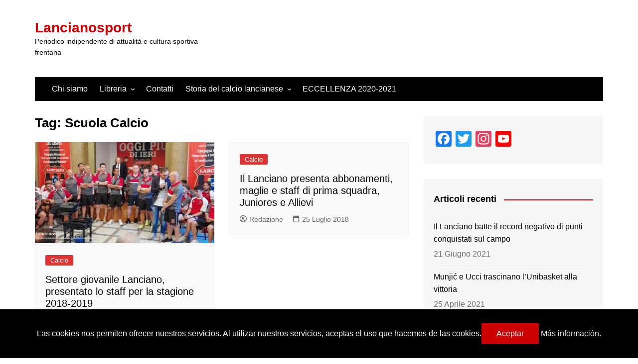

--- FILE ---
content_type: text/html; charset=utf-8
request_url: https://www.google.com/recaptcha/api2/aframe
body_size: 268
content:
<!DOCTYPE HTML><html><head><meta http-equiv="content-type" content="text/html; charset=UTF-8"></head><body><script nonce="xItEzJ9OB3Juh0vHxWU4Mg">/** Anti-fraud and anti-abuse applications only. See google.com/recaptcha */ try{var clients={'sodar':'https://pagead2.googlesyndication.com/pagead/sodar?'};window.addEventListener("message",function(a){try{if(a.source===window.parent){var b=JSON.parse(a.data);var c=clients[b['id']];if(c){var d=document.createElement('img');d.src=c+b['params']+'&rc='+(localStorage.getItem("rc::a")?sessionStorage.getItem("rc::b"):"");window.document.body.appendChild(d);sessionStorage.setItem("rc::e",parseInt(sessionStorage.getItem("rc::e")||0)+1);localStorage.setItem("rc::h",'1769006583804');}}}catch(b){}});window.parent.postMessage("_grecaptcha_ready", "*");}catch(b){}</script></body></html>